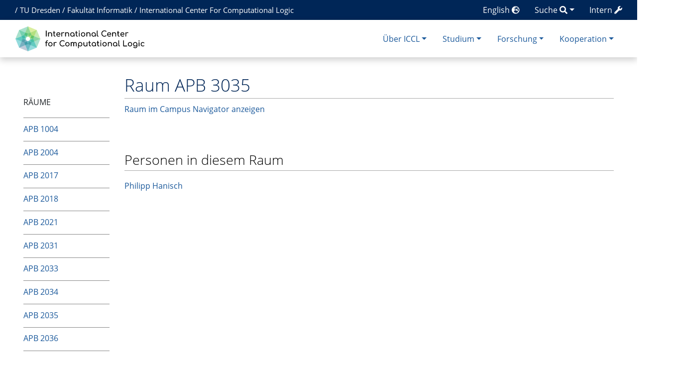

--- FILE ---
content_type: text/html; charset=UTF-8
request_url: https://iccl.inf.tu-dresden.de/web/APB_3035
body_size: 27908
content:
<!DOCTYPE html>
<html class="client-nojs" lang="de" dir="ltr">
<head>
<meta charset="UTF-8">
<title>Raum APB 3035 – International Center for Computational Logic</title>
<script>document.documentElement.className="client-js";RLCONF={"wgBreakFrames":false,"wgSeparatorTransformTable":[",\t.",".\t,"],"wgDigitTransformTable":["",""],"wgDefaultDateFormat":"dmy","wgMonthNames":["","Januar","Februar","März","April","Mai","Juni","Juli","August","September","Oktober","November","Dezember"],"wgRequestId":"acfc2dfc6d180a832b932ddf","wgCanonicalNamespace":"","wgCanonicalSpecialPageName":false,"wgNamespaceNumber":0,"wgPageName":"APB_3035","wgTitle":"APB 3035","wgCurRevisionId":27886,"wgRevisionId":27886,"wgArticleId":10558,"wgIsArticle":true,"wgIsRedirect":false,"wgAction":"view","wgUserName":null,"wgUserGroups":["*"],"wgCategories":["Raum"],"wgPageViewLanguage":"de","wgPageContentLanguage":"de","wgPageContentModel":"wikitext","wgRelevantPageName":"APB_3035","wgRelevantArticleId":10558,"wgIsProbablyEditable":false,"wgRelevantPageIsProbablyEditable":false,"wgRestrictionEdit":[],"wgRestrictionMove":[],"wgPageFormsTargetName":null,"wgPageFormsAutocompleteValues":[],"wgPageFormsAutocompleteOnAllChars":false,"wgPageFormsFieldProperties":[],"wgPageFormsCargoFields":[],"wgPageFormsDependentFields":[],"wgPageFormsCalendarValues":[],"wgPageFormsCalendarParams":[],"wgPageFormsCalendarHTML":null,"wgPageFormsGridValues":[],"wgPageFormsGridParams":[],"wgPageFormsContLangYes":null,"wgPageFormsContLangNo":null,"wgPageFormsContLangMonths":[],"wgPageFormsHeightForMinimizingInstances":-1,"wgPageFormsDelayReload":false,"wgPageFormsShowOnSelect":[],"wgPageFormsScriptPath":"/w/extensions/PageForms","edgValues":[],"wgPageFormsEDSettings":null,"wgAmericanDates":false,"srfFilteredConfig":null,"egMapsScriptPath":"/w/extensions/Maps/","egMapsDebugJS":false,"egMapsAvailableServices":["leaflet","googlemaps3"],"egMapsLeafletLayersApiKeys":{"MapBox":"","MapQuestOpen":"","Thunderforest":"","GeoportailFrance":""}};
RLSTATE={"site.styles":"ready","user.styles":"ready","user":"ready","user.options":"loading","skins.chameleon":"ready","zzz.ext.bootstrap.styles":"ready","ext.srf.styles":"ready"};RLPAGEMODULES=["ext.smw.styles","smw.entityexaminer","site","mediawiki.page.ready","ext.bootstrap.scripts","ext.smw.purge"];</script>
<script>(RLQ=window.RLQ||[]).push(function(){mw.loader.impl(function(){return["user.options@12s5i",function($,jQuery,require,module){mw.user.tokens.set({"patrolToken":"+\\","watchToken":"+\\","csrfToken":"+\\"});
}];});});</script>
<link rel="stylesheet" href="/w/load.php?lang=de&amp;modules=ext.srf.styles%7Cskins.chameleon%7Czzz.ext.bootstrap.styles&amp;only=styles&amp;skin=chameleon">
<script async="" src="/w/load.php?lang=de&amp;modules=startup&amp;only=scripts&amp;raw=1&amp;skin=chameleon"></script>
<style>#mw-indicator-mw-helplink {display:none;}</style><style>/* Hide elements in language en */.lang-en{display: none !important;}.only-logged-in{display: none;}</style>
<meta name="ResourceLoaderDynamicStyles" content="">
<link rel="stylesheet" href="/w/load.php?lang=de&amp;modules=site.styles&amp;only=styles&amp;skin=chameleon">
<meta name="generator" content="MediaWiki 1.43.1">
<meta name="robots" content="max-image-preview:standard">
<meta name="format-detection" content="telephone=no">
<meta name="viewport" content="width=1120">
<meta name="viewport" content="width=device-width, initial-scale=1, shrink-to-fit=no">
<link rel="alternate" type="application/rdf+xml" title="APB 3035" href="/w/index.php?title=Spezial:RDF_exportieren/APB_3035&amp;xmlmime=rdf">
<link rel="search" type="application/opensearchdescription+xml" href="/w/rest.php/v1/search" title="International Center for Computational Logic (de)">
<link rel="EditURI" type="application/rsd+xml" href="//iccl.inf.tu-dresden.de/w/api.php?action=rsd">
<link rel="alternate" type="application/atom+xml" title="Atom-Feed für „International Center for Computational Logic“" href="/w/index.php?title=Spezial:Letzte_%C3%84nderungen&amp;feed=atom">
<!-- Begin Extension:CSS --><link rel="stylesheet" href="[data-uri]"><!-- End Extension:CSS -->
	<meta property="og:type" content="article">

	<meta property="og:site_name" content="International Center for Computational Logic">

	<meta property="og:title" content="Raum APB 3035">

	<meta property="og:url" content="//iccl.inf.tu-dresden.de/web/APB_3035">

<!-- Helpers for finding favicons. Generated with http://realfavicongenerator.net. Inserted manually with a hook for BeforePageDisplay. -->
<link rel="apple-touch-icon" sizes="180x180" href="/apple-touch-icon.png?v=693Q03N3RA">
<link rel="icon" type="image/png" sizes="32x32" href="/favicon-32x32.png?v=693Q03N3RA">
<link rel="icon" type="image/png" sizes="16x16" href="/favicon-16x16.png?v=693Q03N3RA">
<link rel="manifest" href="/site.webmanifest?v=693Q03N3RA">
<link rel="mask-icon" href="/safari-pinned-tab.svg?v=693Q03N3RA" color="#5bbad5">
<link rel="shortcut icon" href="/favicon.ico?v=693Q03N3RA">
<meta name="msapplication-TileColor" content="#00aba9">
<meta name="theme-color" content="#ffffff">
<link rel="alternate" hreflang="en" href="//iccl.inf.tu-dresden.de/web/APB_3035/en" />

</head>
<body class="mediawiki ltr sitedir-ltr mw-hide-empty-elt ns-0 ns-subject page-APB_3035 rootpage-APB_3035 layout-layout skin-chameleon action-view">
	<div class="topbar">
		<div class="container">
			<div class="d-inline-block d-md-none" style="color: white; font-size: 95%; position: relative; top: 0px; left: 0px; " role="banner">
				<a href="http://tu-dresden.de/" title="TU Dresden" style="padding: 0px;">TU Dresden</a>
			</div>
			<div class="d-none d-md-inline-block d-lg-none" style="color: white; font-size: 95%; position: relative; top: 0px; left: 0px; " role="banner">
				/
				<a href="http://tu-dresden.de/" title="TU Dresden" style="padding: 0px;">TU Dresden</a>
				/
				<a href="http://www.inf.tu-dresden.de" title="Fakultät Informatik" style="padding: 0px;"><span class="lang-de">Informatik</span><span class="lang-en">Computer Science</span></a>
				/
				<a href="https://iccl.inf.tu-dresden.de" title="International Center For Computational Logic" style="padding: 0px;">ICCL</a>
			</div>
			<div class="d-none d-lg-inline-block" style="color: white; font-size: 95%; position: relative; top: 0px; left: 15px; " role="banner">
				/
				<a href="http://tu-dresden.de/" title="TU Dresden" style="padding: 0px;">TU Dresden</a>
				/
				<a href="http://www.inf.tu-dresden.de" title="Fakultät Informatik" style="padding: 0px;"><span class="lang-de">Fakultät Informatik</span><span class="lang-en">Faculty of Computer Science</span></a>
				/
				<a href="https://iccl.inf.tu-dresden.de" title="International Center For Computational Logic" style="padding: 0px;">International Center For Computational Logic</a>
			</div>
			
			<div class="dropdown pull-right only-logged-in">
			<a href="#" class="dropdown-toggle" data-toggle="dropdown">Account <span class="fas fa-user"></span></a>
			<!-- personal tools -->
			<div class="p-personal tud-blue dropdown-menu" id="p-personal" >
				<ul class="p-personal-tools" >
					<li id="pt-login" class="mw-list-item"><a href="/w/index.php?title=Spezial:Anmelden&amp;returnto=APB+3035" title="Sich anzumelden wird gerne gesehen, ist jedoch nicht zwingend erforderlich. [o]" accesskey="o" class="pt-login">Anmelden</a></li>
				</ul>
			</div>

			<div class="newtalk-notifier pull-right">
			</div>
		</div>
			<div class="dropdown pull-right only-logged-in">
			<a href="#" class="dropdown-toggle" data-toggle="dropdown">Edit tools <span class="fas fa-edit"></span></a>
			<!-- Content navigation -->
			<div class="tud-blue pagetools dropdown-menu p-contentnavigation" id="p-contentnavigation">
				<!-- namespaces -->
				<div id="p-namespaces" class="p-namespaces">
					<div class="tab-group">
						<div id="ca-talk" class="new mw-list-item"><a href="/w/index.php?title=Diskussion:APB_3035&amp;action=edit&amp;redlink=1" rel="discussion" class="new ca-talk" title="Diskussion zum Seiteninhalt (Seite nicht vorhanden) [t]" accesskey="t">Diskussion</a></div>
					</div>
				</div>
				<!-- views -->
				<div id="p-views" class="p-views">
					<div class="tab-group">
						<div id="ca-formedit" class="mw-list-item"><a href="/w/index.php?title=APB_3035&amp;action=formedit" title="Diese Seite mit einem Formular bearbeiten [&amp;]" accesskey="&amp;" class="ca-formedit">Formular anzeigen</a></div>
						<div id="ca-viewsource" class="mw-list-item"><a href="/w/index.php?title=APB_3035&amp;action=edit" title="Diese Seite ist geschützt. Ihr Quelltext kann dennoch angesehen und kopiert werden. [e]" accesskey="e" class="ca-viewsource">Quelltext anzeigen</a></div>
						<div id="ca-history" class="mw-list-item"><a href="/w/index.php?title=APB_3035&amp;action=history" title="Frühere Versionen dieser Seite listen [h]" accesskey="h" class="ca-history">Versionsgeschichte</a></div>
					</div>
				</div>
				<!-- actions -->
				<div id="p-actions" class="p-actions">
					<div class="tab-group">
						<div id="ca-purge" class="is-disabled mw-list-item"><a href="/w/index.php?title=APB_3035&amp;action=purge" class="is-disabled ca-purge">Neu laden</a></div>
					</div>
				</div>
			</div>
		</div>
			<div class="pull-right"><a href="https://iccl.inf.tu-dresden.de/web/Spezial:UserLogin" class="only-logged-out"><span class="d-none d-sm-inline">Intern</span> <span class="fas fa-wrench"></span></a>
			</div>
			<div class="dropdown pull-right">
			<a href="#" class="dropdown-toggle" data-toggle="dropdown"><span class="lang-de d-none d-sm-inline">Suche</span><span class="lang-en d-none d-sm-inline">Search</span> <span class="fas fa-search"></span></a>
			<!-- search form -->
			<div  id="p-search" class="p-search dropdown-menu" role="search"  >
				<form  id="searchform" class="mw-search" action="/w/index.php" >
					<input type="hidden" name="title" value=" Spezial:Suche" />
					<div class="input-group">
						<input type="search" name="search" placeholder="International Center for Computational Logic durchsuchen" aria-label="International Center for Computational Logic durchsuchen" autocapitalize="sentences" title="International Center for Computational Logic durchsuchen [f]" accesskey="f" id="searchInput" class="form-control">
						<div class="input-group-append">
							<button value="Seite" id="searchGoButton" name="go" type="submit" class="go-btn searchGoButton" aria-label="Gehe zu Seite" title="Gehe direkt zu der Seite mit genau diesem Namen, falls sie vorhanden ist."></button>
							<button value="Suchen" id="mw-searchButton" name="fulltext" type="submit" class="search-btn mw-searchButton" aria-label="Gehe zu Seite" title="Suche nach Seiten, die diesen Text enthalten"></button>
						</div>
					</div>
				</form>
			</div>
		</div>
			<div class="pull-right"><a href="//iccl.inf.tu-dresden.de/web/APB_3035/en">English <span class="fas fa-globe-europe"></span></a>
			</div>
		</div>
	</div>
	<!-- navigation bar -->
	<div class="navbar-institute" style="min-height: 70px"><div class="container"><nav class="navbar navbar-expand-md justify-content-between" role="navigation" id="mw-navigation">
		<!-- logo and main page link -->
		<div id="p-logo" class="navbar-brand p-logo" role="banner">
			<a href="/web/International_Center_for_Computational_Logic" title="Hauptseite"><img src="/w/skins/local/resources/iccl.svg" alt="International Center for Computational Logic"></a>
		</div>
		<!-- Collapse button -->
		<button type="button" class="navbar-toggler" data-toggle="collapse" data-target="#div" aria-controls="div" aria-expanded="false" aria-label="Toggle navigation">
	</button>
		<div class="collapse navbar-collapse tud-nav" id="div">
			<!-- Über ICCL -->
			<div class="nav-item dropdown p-Über-ICCL-dropdown">
				<a href="#" class="nav-link dropdown-toggle p-Über-ICCL-toggle" data-toggle="dropdown" data-boundary="viewport">Über ICCL</a>
				<div class="dropdown-menu p-Über-ICCL" id="p-Über-ICCL">
					<div id="n-News-&amp;-Termine" class="mw-list-item"><a href="/web/News" class="nav-link n-News-&amp;-Termine">News &amp; Termine</a></div>
					<div id="n-Profil" class="mw-list-item"><a href="/web/Profil" class="nav-link n-Profil">Profil</a></div>
					<div id="n-Forschungsgruppen" class="mw-list-item"><a href="/web/Forschungsgruppen" class="nav-link n-Forschungsgruppen">Forschungsgruppen</a></div>
					<div id="n-Beschäftigte" class="mw-list-item"><a href="/web/Personen" class="nav-link n-Beschäftigte">Beschäftigte</a></div>
					<div id="n-Stellenangebote" class="mw-list-item"><a href="/web/Stellenangebote" class="nav-link n-Stellenangebote">Stellenangebote</a></div>
					<div id="n-Lage-und-Kontakt" class="mw-list-item"><a href="/web/Kontakt" class="nav-link n-Lage-und-Kontakt">Lage und Kontakt</a></div>
				</div>
			</div>
			<!-- Studium -->
			<div class="nav-item dropdown p-Studium-dropdown">
				<a href="#" class="nav-link dropdown-toggle p-Studium-toggle" data-toggle="dropdown" data-boundary="viewport">Studium</a>
				<div class="dropdown-menu p-Studium" id="p-Studium">
					<div id="n-Lehrveranstaltungen" class="mw-list-item"><a href="/web/Lehrveranstaltungen" class="nav-link n-Lehrveranstaltungen">Lehrveranstaltungen</a></div>
					<div id="n-Studienarbeiten" class="mw-list-item"><a href="/web/Studienarbeiten" class="nav-link n-Studienarbeiten">Studienarbeiten</a></div>
					<div id="n-Europäischer-Master" class="mw-list-item"><a href="/web/EMCL" class="nav-link n-Europäischer-Master">Europäischer Master</a></div>
					<div id="n-Internationaler-Master" class="mw-list-item"><a href="/web/MCL" class="nav-link n-Internationaler-Master">Internationaler Master</a></div>
				</div>
			</div>
			<!-- Forschung -->
			<div class="nav-item dropdown p-Forschung-dropdown">
				<a href="#" class="nav-link dropdown-toggle p-Forschung-toggle" data-toggle="dropdown" data-boundary="viewport">Forschung</a>
				<div class="dropdown-menu p-Forschung" id="p-Forschung">
					<div id="n-Forschungsfelder" class="mw-list-item"><a href="/web/Forschungsfelder" class="nav-link n-Forschungsfelder">Forschungsfelder</a></div>
					<div id="n-Forschungsprojekte" class="mw-list-item"><a href="/web/Forschungsprojekte" class="nav-link n-Forschungsprojekte">Forschungsprojekte</a></div>
					<div id="n-Publikationen" class="mw-list-item"><a href="/web/Ver%C3%B6ffentlichungen" class="nav-link n-Publikationen">Publikationen</a></div>
				</div>
			</div>
			<!-- Kooperation -->
			<div class="nav-item dropdown p-Kooperation-dropdown">
				<a href="#" class="nav-link dropdown-toggle p-Kooperation-toggle" data-toggle="dropdown" data-boundary="viewport">Kooperation</a>
				<div class="dropdown-menu p-Kooperation" id="p-Kooperation">
					<div id="n-Angebote" class="mw-list-item"><a href="/web/Angebote" class="nav-link n-Angebote">Angebote</a></div>
					<div id="n-Partner" class="mw-list-item"><a href="/web/Partner" class="nav-link n-Partner">Partner</a></div>
				</div>
			</div>

		</div>
	</nav></div></div>

	<div class="container">
		<div class="row">
			<div class="col">
				<!-- start the content area -->
				<div id="content" class="mw-body content"><a id="top" class="top"></a>
					<div id="mw-indicators" class="mw-indicators">
						<div id="mw-indicator-smw-entity-examiner" class="mw-indicator mw-indicator-smw-entity-examiner"><div class="smw-entity-examiner smw-indicator-vertical-bar-loader" data-subject="APB_3035#0##" data-dir="ltr" data-uselang="" title="Eine Datenprüfung wird im Hintergrund ausgeführt."></div></div>
					</div>
						<div class="contentHeader">
						<!-- title of the page -->
						<h1 id="firstHeading" class="firstHeading">Raum APB 3035</h1>
						<!-- tagline; usually goes something like "From WikiName" primary purpose of this seems to be for printing to identify the source of the content -->
						<div id="siteSub" class="siteSub">Aus International Center for Computational Logic</div>
						<!-- subtitle line; used for various things like the subpage hierarchy -->
						<div id="contentSub" class="small contentSub"><div id="mw-content-subtitle"></div></div><div id="jump-to-nav" class="mw-jump jump-to-nav">Wechseln zu:<a href="#mw-navigation">Navigation</a>, <a href="#p-search">Suche</a></div>
					</div>
					<div id="bodyContent" class="bodyContent">
						<!-- body text -->

						<div id="mw-content-text" class="mw-body-content"><div class="mw-content-ltr mw-parser-output" lang="de" dir="ltr"><div class="row row-offcanvas row-offcanvas-left"><div class="col-xs-6 col-sm-3 col-md-2 sidebar-offcanvas" id="sidebar" role="navigation"><div style="padding-top: 9ex; padding-bottom: 1ex;"><span style="text-transform: uppercase;">Räume</span></div>
<ul class="nav-list"><li><a href="/web/APB_1004" title="APB 1004">APB 1004</a></li><li><a href="/web/APB_2004" title="APB 2004">APB 2004</a></li><li><a href="/web/APB_2017" title="APB 2017">APB 2017</a></li><li><a href="/web/APB_2018" title="APB 2018">APB 2018</a></li><li><a href="/web/APB_2021" title="APB 2021">APB 2021</a></li><li><a href="/web/APB_2031" title="APB 2031">APB 2031</a></li><li><a href="/web/APB_2033" title="APB 2033">APB 2033</a></li><li><a href="/web/APB_2034" title="APB 2034">APB 2034</a></li><li><a href="/web/APB_2035" title="APB 2035">APB 2035</a></li><li><a href="/web/APB_2036" title="APB 2036">APB 2036</a></li><li><a href="/web/APB_2039" title="APB 2039">APB 2039</a></li><li><a href="/web/APB_2048" title="APB 2048">APB 2048</a></li><li><a href="/web/APB_3004" title="APB 3004">APB 3004</a></li><li><a href="/web/APB_3005" title="APB 3005">APB 3005</a></li><li><a href="/web/APB_3006" title="APB 3006">APB 3006</a></li><li><a href="/web/APB_3007" title="APB 3007">APB 3007</a></li><li><a href="/web/APB_3008" title="APB 3008">APB 3008</a></li><li><a href="/web/APB_3009" title="APB 3009">APB 3009</a></li><li><a href="/web/APB_3010" title="APB 3010">APB 3010</a></li><li><a href="/web/APB_3018" title="APB 3018">APB 3018</a></li><li><a href="/web/APB_3020" title="APB 3020">APB 3020</a></li><li><a href="/web/APB_3021" title="APB 3021">APB 3021</a></li><li><a href="/web/APB_3023" title="APB 3023">APB 3023</a></li><li><a href="/web/APB_3024" title="APB 3024">APB 3024</a></li><li><a href="/web/APB_3027" title="APB 3027">APB 3027</a></li><li><a href="/web/APB_3029" title="APB 3029">APB 3029</a></li><li><a href="/web/APB_3030" title="APB 3030">APB 3030</a></li><li><a href="/web/APB_3031" title="APB 3031">APB 3031</a></li><li><a href="/web/APB_3032" title="APB 3032">APB 3032</a></li><li><a href="/web/APB_3033" title="APB 3033">APB 3033</a></li><li><a href="/web/APB_3034" title="APB 3034">APB 3034</a></li><li><a class="mw-selflink selflink">APB 3035</a></li><li><a href="/web/APB_3037" title="APB 3037">APB 3037</a></li><li><a href="/web/APB_3041" title="APB 3041">APB 3041</a></li><li><a href="/web/APB_3042" title="APB 3042">APB 3042</a></li><li><a href="/web/APB_3105" title="APB 3105">APB 3105</a></li><li><a href="/web/APB_E001" title="APB E001">APB E001</a></li><li><a href="/web/APB_E005" title="APB E005">APB E005</a></li><li><a href="/web/APB_E007" title="APB E007">APB E007</a></li><li><a href="/web/APB_E008" title="APB E008">APB E008</a></li><li><a href="/web/APB_E009" title="APB E009">APB E009</a></li><li><a href="/web/APB_E010" title="APB E010">APB E010</a></li><li><a href="/web/APB_E023" title="APB E023">APB E023</a></li><li><a href="/web/BAR_0218" title="BAR 0218">BAR 0218</a></li><li><a href="/web/BAR_106" title="BAR 106">BAR 106</a></li><li><a href="/web/BAR/SCH%C3%96" title="BAR/SCHÖ">BAR/SCHÖ</a></li><li><a href="/web/BAR0E85" title="BAR0E85">BAR0E85</a></li><li><a href="/web/GER_0038" title="GER 0038">GER 0038</a></li><li><a href="/web/G%C3%96R/0226/H" title="GÖR/0226/H">GÖR/0226/H</a></li><li><a href="/web/HSZ/0002" title="HSZ/0002">HSZ/0002</a><span class="smw-plainlist-furtherresults"><a href="/web/Spezial:Semantische_Suche/-5B-5BKategorie:Raum-5D-5D/mainlabel%3D/limit%3D50/offset%3D50/format%3Dplainlist/link%3Dnone/order%3Dasc/intro%3D-3Cul-20class%3D%22nav-2Dlist%22-3E-3Cli-3E/outro%3D-3C-2Fli-3E-3C-2Ful-3E/template%3DTranslate-20link/userparam%3D/sep%3D-3C-2Fli-3E-3Cli-3E" title="Spezial:Semantische Suche/-5B-5BKategorie:Raum-5D-5D/mainlabel=/limit=50/offset=50/format=plainlist/link=none/order=asc/intro=-3Cul-20class=&quot;nav-2Dlist&quot;-3E-3Cli-3E/outro=-3C-2Fli-3E-3C-2Ful-3E/template=Translate-20link/userparam=/sep=-3C-2Fli-3E-3Cli-3E">… weitere Ergebnisse</a></span></li></ul></div><div class="col-xs-12 col-sm-9 col-md-10"><div class="leftside-menu-toggle-button-container"><div class="leftside-menu-toggle-button btn btn-primary btn-xs pull-left d-sm-none" data-toggle="offcanvas"><span class="sr-only">Toggle side column</span><span class="fas fa-exchange-alt"></span></div></div><h1 class="firstHeading">Raum APB 3035</h1>
<p><a rel="nofollow" class="external text" href="https://navigator.tu-dresden.de/etplan/apb/03/raum/542103.7410?language=de">Raum im Campus Navigator anzeigen</a>
</p><p><br />
</p>
<h2><span class="mw-headline" id="Personen_in_diesem_Raum">Personen in diesem Raum</span></h2>
<ul class="plain-list" style="margin-top: 2ex;"><li><a href="/web/Philipp_Hanisch" title="Philipp Hanisch">Philipp Hanisch</a></li></ul></div></div>
<p><br />
</p>
<!-- 
NewPP limit report
Cached time: 20260124173300
Cache expiry: 86400
Reduced expiry: false
Complications: []
[SMW] In‐text annotation parser time: 0 seconds
CPU time usage: 0.048 seconds
Real time usage: 0.061 seconds
Preprocessor visited node count: 807/1000000
Post‐expand include size: 12012/4194304 bytes
Template argument size: 1121/4194304 bytes
Highest expansion depth: 10/100
Expensive parser function count: 0/100
Unstrip recursion depth: 0/20
Unstrip post‐expand size: 41/5000000 bytes
-->
<!--
Transclusion expansion time report (%,ms,calls,template)
100.00%   51.016      1 Vorlage:Raum
100.00%   51.016      1 -total
 91.28%   46.566      1 Vorlage:DisplayRaum
 11.29%    5.762      1 Vorlage:Überschrift
  6.53%    3.329     50 Vorlage:Translate_link
  5.13%    2.619      1 Vorlage:HideHeading1
  2.91%    1.485      1 Vorlage:LeftsidenavHeading
  1.79%    0.914      1 MediaWiki:Portal_label_Raum
  1.69%    0.863      2 Vorlage:DEEN
  1.55%    0.790      1 MediaWiki:Portal_label_Raeume
-->

<!-- Saved in parser cache with key infsys-infsys:pcache:idhash:10558-0!dateformat=default and timestamp 20260124173300 and revision id 27886. Rendering was triggered because: page-view
 -->
</div></div><div class="printfooter">
Abgerufen von „<a dir="ltr" href="https://iccl.inf.tu-dresden.de/w/index.php?title=APB_3035&amp;oldid=27886">https://iccl.inf.tu-dresden.de/w/index.php?title=APB_3035&amp;oldid=27886</a>“</div>

						<!-- end body text -->
						<!-- data blocks which should go somewhere after the body text, but not before the catlinks block-->
						
					</div>
					<!-- category links -->
					<div id="catlinks" class="catlinks" data-mw="interface"><div id="mw-normal-catlinks" class="mw-normal-catlinks"><a href="/web/Spezial:Kategorien" title="Spezial:Kategorien">Kategorie</a>: <ul><li><a href="/web/Kategorie:Raum" title="Kategorie:Raum">Raum</a></li></ul></div></div>
				</div>
			</div>
		</div>
		<div class="row">
			<div class="col">
				<!-- navigation bar -->
				<nav class="p-navbar collapsible small mb-2" role="navigation" id="mw-navigation-i9mcgcoi67">
					<div class="navbar-nav">
						<!-- toolbox -->
						<div id="t-whatlinkshere" class="nav-item mw-list-item"><a href="/web/Spezial:Linkliste/APB_3035" title="Liste aller Seiten, die hierher verlinken [j]" accesskey="j" class="nav-link t-whatlinkshere">Links auf diese Seite</a></div>
						<div id="t-recentchangeslinked" class="nav-item mw-list-item"><a href="/web/Spezial:%C3%84nderungen_an_verlinkten_Seiten/APB_3035" rel="nofollow" title="Letzte Änderungen an Seiten, die von hier verlinkt sind [k]" accesskey="k" class="nav-link t-recentchangeslinked">Änderungen an verlinkten Seiten</a></div>
						<div id="t-specialpages" class="nav-item mw-list-item"><a href="/web/Spezial:Spezialseiten" title="Liste aller Spezialseiten [q]" accesskey="q" class="nav-link t-specialpages">Spezialseiten</a></div>
						<div id="t-print" class="nav-item mw-list-item"><a href="javascript:print();" rel="alternate" title="Druckansicht dieser Seite [p]" accesskey="p" class="nav-link t-print">Druckversion</a></div>
						<div id="t-permalink" class="nav-item mw-list-item"><a href="/w/index.php?title=APB_3035&amp;oldid=27886" title="Dauerhafter Link zu dieser Seitenversion" class="nav-link t-permalink">Permanenter Link</a></div>
						<div id="t-info" class="nav-item mw-list-item"><a href="/w/index.php?title=APB_3035&amp;action=info" title="Weitere Informationen über diese Seite" class="nav-link t-info">Seiten­­informationen</a></div>
						<div id="t-smwbrowselink" class="nav-item mw-list-item"><a href="/web/Spezial:Durchsuchen/:APB-5F3035" rel="search" class="nav-link t-smwbrowselink">Attribute anzeigen</a></div>
					</div>
				</nav>
			</div>
		</div>
		<div class="row">
			<div class="col">
				<!-- footer links -->
				<div id="footer-info" class="footer-info">
					<!-- info -->
					<div> Diese Seite wurde zuletzt am 19. März 2019 um 23:36 Uhr bearbeitet.</div>
				</div>
			</div>
		</div>
		<div class="row">
			<div class="col">
				<!-- places -->
				<div id="footer-places" class="footer-places">
					<div><a href="/web/ICCL:Datenschutz">Datenschutz</a></div>
					<div><a href="/web/ICCL:%C3%9Cber_International_Center_for_Computational_Logic">Über International Center for Computational Logic</a></div>
					<div><a href="/web/ICCL:Impressum">Impressum</a></div>
					<div><a href="//iccl.inf.tu-dresden.de/web/ICCL:Barrierefreiheit">Barrierefreiheit</a></div>
				</div>
			</div>
			<div class="col">
				<!-- footer icons -->
				<div id="footer-icons" class="footer-icons">
					<!-- poweredby -->
					<div><a href="https://www.mediawiki.org/" class="cdx-button cdx-button--fake-button cdx-button--size-large cdx-button--fake-button--enabled"><img src="/w/resources/assets/poweredby_mediawiki.svg" alt="Powered by MediaWiki" width="88" height="31" loading="lazy"></a></div>
					<div><a href="https://www.semantic-mediawiki.org/wiki/Semantic_MediaWiki" class="cdx-button cdx-button--fake-button cdx-button--size-large cdx-button--fake-button--enabled"><img src="/w/extensions/SemanticMediaWiki/res/smw/assets/logo_footer.svg" alt="Powered by Semantic MediaWiki" class="smw-footer" width="88" height="31" loading="lazy"></a></div>
				</div>
			</div>
		</div>
	</div><script>(RLQ=window.RLQ||[]).push(function(){mw.config.set({"wgBackendResponseTime":129,"wgPageParseReport":{"smw":{"limitreport-intext-parsertime":0},"limitreport":{"cputime":"0.048","walltime":"0.061","ppvisitednodes":{"value":807,"limit":1000000},"postexpandincludesize":{"value":12012,"limit":4194304},"templateargumentsize":{"value":1121,"limit":4194304},"expansiondepth":{"value":10,"limit":100},"expensivefunctioncount":{"value":0,"limit":100},"unstrip-depth":{"value":0,"limit":20},"unstrip-size":{"value":41,"limit":5000000},"timingprofile":["100.00%   51.016      1 Vorlage:Raum","100.00%   51.016      1 -total"," 91.28%   46.566      1 Vorlage:DisplayRaum"," 11.29%    5.762      1 Vorlage:Überschrift","  6.53%    3.329     50 Vorlage:Translate_link","  5.13%    2.619      1 Vorlage:HideHeading1","  2.91%    1.485      1 Vorlage:LeftsidenavHeading","  1.79%    0.914      1 MediaWiki:Portal_label_Raum","  1.69%    0.863      2 Vorlage:DEEN","  1.55%    0.790      1 MediaWiki:Portal_label_Raeume"]},"cachereport":{"timestamp":"20260124173300","ttl":86400,"transientcontent":false}}});});</script>
</body>
</html>